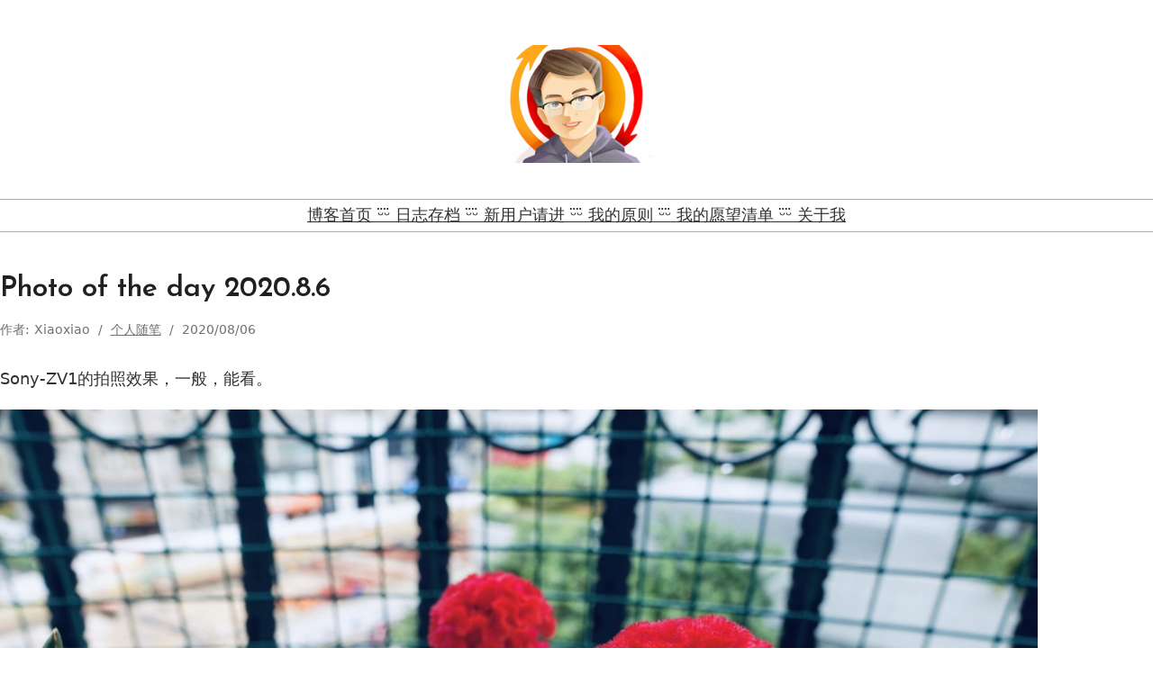

--- FILE ---
content_type: text/css
request_url: https://liuyuntian.com/wp-content/themes/pacer/style.css?ver=1.0.7
body_size: 4662
content:
/*
Theme Name: Pacer
Theme URI: https://getpacer.io/
Author: Enovetor
Author URI: https://enovetor.com/
Description: Pacer is a modern block-based WordPress theme, especially made for blog, news, and magazine.
Version: 1.0.7
Requires at least: 5.8
Tested up to: 5.9-beta4
Requires PHP: 5.6
License: GNU General Public License v2 or later
License URI: http://www.gnu.org/licenses/gpl-2.0.html
Text Domain: pacer
Domain Path: /languages
Tags: blog, news, photography, one-column, block-styles, editor-style, custom-logo, custom-menu, featured-images, full-site-editing, threaded-comments, translation-ready
*/
/* reset */
* {
  box-sizing: border-box;
  border: 0;
}

html {
  -webkit-text-size-adjust: 100%;
  font-size: 100%;
}
.comment-form-email, .comment-form-url {display: none;}
body {
  margin: 0;
}

b,
strong {
  font-weight: bold;
}

pre {
  font-family: monospace, monospace;
  font-size: 1rem;
}

code,
kbd,
samp {
  font-family: monospace, monospace;
  font-size: 1rem;
}

abbr[title] {
  border-bottom: none;
  text-decoration: underline;
  text-decoration: underline dotted;
}

small {
  font-size: 80%;
}

sub,
sup {
  font-size: 75%;
  line-height: 0;
  position: relative;
  vertical-align: baseline;
}

sub {
  bottom: -0.25rem;
}

sup {
  top: -0.5rem;
}

img {
  max-width: 100%;
  height: auto;
  border-style: none;
}

select {
  text-transform: none;
}

button, .button, .wp-block-post-excerpt__more-link, .wp-block-query-pagination .wp-block-query-pagination-numbers .page-numbers,
[type="button"],
[type="reset"],
[type="submit"] {
  -webkit-appearance: none;
}

button::-moz-focus-inner, .button::-moz-focus-inner, .wp-block-post-excerpt__more-link::-moz-focus-inner, .wp-block-query-pagination .wp-block-query-pagination-numbers .page-numbers::-moz-focus-inner,
[type="button"]::-moz-focus-inner,
[type="reset"]::-moz-focus-inner,
[type="submit"]::-moz-focus-inner {
  border: 0;
  padding: 0;
}

fieldset {
  padding: 0.5rem 1rem;
}

legend {
  box-sizing: border-box;
  color: inherit;
  display: table;
  max-width: 100%;
  padding: 0;
  white-space: normal;
}

progress {
  vertical-align: baseline;
}

[type="number"]::-webkit-inner-spin-button,
[type="number"]::-webkit-outer-spin-button {
  height: auto;
}

[type="search"] {
  -webkit-appearance: textfield;
  outline-offset: -2px;
}

[type="search"]::-webkit-search-decoration {
  -webkit-appearance: none;
}

::-webkit-file-upload-button {
  -webkit-appearance: button;
  font: inherit;
}

details {
  display: block;
}

summary {
  display: list-itrem;
}

.clearfix::before, .clearfix:after {
  content: "";
  clear: both;
  display: table;
}

.clearfix-before::before {
  content: "";
  clear: both;
  display: table;
}

.clearfix-after:after {
  content: "";
  clear: both;
  display: table;
}

/* html components */
a:hover {
  color: var(--wp--preset--color--crayola);
}

h1,
h2,
h3,
h4,
h5,
h6 {
  word-wrap: break-word;
}

p {
word-wrap: break-word;
text-align: justify;
text-justify: inter-character;
}

table {
  width: 100%;
  border-collapse: collapse;
}

table th,
table td {
  border: 1px solid var(--wp--preset--color--platinum);
  padding: 0.5rem 0.625rem;
}

table th {
  background-color: var(--wp--preset--color--cultured);
}

pre {
  background-color: var(--wp--preset--color--cultured);
  border: 1px solid var(--wp--preset--color--platinum);
  padding: 1.25rem;
  overflow: auto;
}

code {
  background-color: var(--wp--preset--color--platinum);
}

/* form */
fieldset {
  border: 1px solid var(--wp--preset--color--platinum);
}

input[type="text"],
input[type="email"],
input[type="url"],
input[type="password"],
input[type="search"],
textarea,
select {
  font-family: inherit;
  font-size: inherit;
  font-weight: inherit;
  line-height: inherit;
  color: var(--wp--preset--color--dark-silver);
  background-color: var(--wp--preset--color--white);
  border: 1px solid var(--wp--preset--color--light-silver);
  border-radius: 2px;
  padding: 0.5rem 0.625rem;
}

input[type="text"]:focus,
input[type="email"]:focus,
input[type="url"]:focus,
input[type="password"]:focus,
input[type="search"]:focus,
textarea:focus,
select:focus {
  color: inherit;
  outline-color: var(--wp--preset--color--crayola);
}

button, .button, .wp-block-post-excerpt__more-link, .wp-block-query-pagination .wp-block-query-pagination-numbers .page-numbers,
[type="button"],
[type="reset"],
[type="submit"] {
  font-family: var(--wp--preset--font-family--josefin-sans);
  font-size: 0.875rem;
  font-weight: 600;
  line-height: 2.6875rem;
  color: var(--wp--preset--color--white);
  background-color: var(--wp--preset--color--raisin-black);
  border-radius: 0;
  padding: 0.1875rem 1.5rem 0.125rem;
  cursor: pointer;
  user-select: none;
}

button:hover, .button:hover, .wp-block-post-excerpt__more-link:hover, .wp-block-query-pagination .wp-block-query-pagination-numbers .page-numbers:hover,
[type="button"]:hover,
[type="reset"]:hover,
[type="submit"]:hover {
  color: var(--wp--preset--color--white);
  box-shadow: 0 0.625rem 1.25rem 0 rgba(1, 1, 1, 0.1);
}

[disabled] {
  cursor: default;
  opacity: 0.5;
}

/* framework */
.margin-0 {
  margin: 0 !important;
}

.margin-top--7 {
  margin-top: -0.4375rem !important;
}

.margin-top--5 {
  margin-top: -0.3125rem !important;
}

.margin-top--3 {
  margin-top: -0.1875rem !important;
}

.margin-top--1 {
  margin-top: -0.0625rem !important;
}

.margin-top-0 {
  margin-top: 0 !important;
}

.margin-top-0 {
  margin-top: 0 !important;
}

.margin-top-5 {
  margin-top: 0.3125rem !important;
}

.margin-top-10 {
  margin-top: 0.625rem !important;
}

.margin-top-15 {
  margin-top: 0.9375rem !important;
}

.margin-top-20 {
  margin-top: 1.25rem !important;
}

.margin-top-25 {
  margin-top: 1.5625rem !important;
}

.margin-top-30 {
  margin-top: 1.875rem !important;
}

.margin-top-35 {
  margin-top: 2.1875rem !important;
}

.margin-top-40 {
  margin-top: 2.5rem !important;
}

.margin-top-45 {
  margin-top: 2.8125rem !important;
}

.margin-top-50 {
  margin-top: 3.125rem !important;
}

.margin-top-55 {
  margin-top: 3.4375rem !important;
}

.margin-top-60 {
  margin-top: 3.75rem !important;
}

.margin-top-65 {
  margin-top: 4.0625rem !important;
}

.margin-top-70 {
  margin-top: 4.375rem !important;
}

.margin-top-75 {
  margin-top: 4.6875rem !important;
}

.margin-top-80 {
  margin-top: 5rem !important;
}

.margin-top-85 {
  margin-top: 5.3125rem !important;
}

.margin-top-90 {
  margin-top: 5.625rem !important;
}

.margin-top-95 {
  margin-top: 5.9375rem !important;
}

.margin-top-100, .wp-block-post-comments #comments,
.wp-block-post-comments #reply-title {
  margin-top: 6.25rem !important;
}

.margin-bottom--7 {
  margin-bottom: -0.4375rem !important;
}

.margin-bottom--5 {
  margin-bottom: -0.3125rem !important;
}

.margin-bottom--3 {
  margin-bottom: -0.1875rem !important;
}

.margin-bottom--1 {
  margin-bottom: -0.0625rem !important;
}

.margin-bottom-0 {
  margin-bottom: 0 !important;
}

.margin-bottom-5 {
  margin-bottom: 0.3125rem !important;
}

.margin-bottom-10 {
  margin-bottom: 0.625rem !important;
}

.margin-bottom-15 {
  margin-bottom: 0.9375rem !important;
}

.margin-bottom-20 {
  margin-bottom: 1.25rem !important;
}

.margin-bottom-25 {
  margin-bottom: 1.5625rem !important;
}

.margin-bottom-30 {
  margin-bottom: 1.875rem !important;
}

.margin-bottom-35 {
  margin-bottom: 2.1875rem !important;
}

.margin-bottom-40 {
  margin-bottom: 2.5rem !important;
}

.margin-bottom-45 {
  margin-bottom: 2.8125rem !important;
}

.margin-bottom-50, .wp-block-post-comments #comments,
.wp-block-post-comments #reply-title {
  margin-bottom: 3.125rem !important;
}

.margin-bottom-55 {
  margin-bottom: 3.4375rem !important;
}

.margin-bottom-60 {
  margin-bottom: 3.75rem !important;
}

.margin-bottom-65 {
  margin-bottom: 4.0625rem !important;
}

.margin-bottom-70 {
  margin-bottom: 4.375rem !important;
}

.margin-bottom-75 {
  margin-bottom: 4.6875rem !important;
}

.margin-bottom-80 {
  margin-bottom: 5rem !important;
}

.margin-bottom-85 {
  margin-bottom: 5.3125rem !important;
}

.margin-bottom-90 {
  margin-bottom: 5.625rem !important;
}

.margin-bottom-95 {
  margin-bottom: 5.9375rem !important;
}

.margin-bottom-100 {
  margin-bottom: 6.25rem !important;
}

.padding-0 {
  padding: 0;
}

.padding-top-0 {
  padding-top: 0;
}

.padding-top-5 {
  padding-top: 0.3125rem;
}

.padding-top-10 {
  padding-top: 0.625rem;
}

.padding-top-15 {
  padding-top: 0.9375rem;
}

.padding-top-20 {
  padding-top: 1.25rem;
}

.padding-top-25 {
  padding-top: 1.5625rem;
}

.padding-top-30 {
  padding-top: 1.875rem;
}

.padding-top-35 {
  padding-top: 2.1875rem;
}

.padding-top-40 {
  padding-top: 2.5rem;
}

.padding-top-45 {
  padding-top: 2.8125rem;
}

.padding-top-50 {
  padding-top: 3.125rem;
}

.padding-top-55 {
  padding-top: 3.4375rem;
}

.padding-top-60 {
  padding-top: 3.75rem;
}

.padding-top-65 {
  padding-top: 4.0625rem;
}

.padding-top-70 {
  padding-top: 4.375rem;
}

.padding-top-75 {
  padding-top: 4.6875rem;
}

.padding-top-80 {
  padding-top: 5rem;
}

.padding-top-85 {
  padding-top: 5.3125rem;
}

.padding-top-90 {
  padding-top: 5.625rem;
}

.padding-top-95 {
  padding-top: 5.9375rem;
}

.padding-top-100 {
  padding-top: 6.25rem;
}

.padding-bottom-0 {
  padding-bottom: 0;
}

.padding-bottom-5 {
  padding-bottom: 0.3125rem;
}

.padding-bottom-10 {
  padding-bottom: 0.625rem;
}

.padding-bottom-15 {
  padding-bottom: 0.9375rem;
}

.padding-bottom-20 {
  padding-bottom: 1.25rem;
}

.padding-bottom-25 {
  padding-bottom: 1.5625rem;
}

.padding-bottom-30 {
  padding-bottom: 1.875rem;
}

.padding-bottom-35 {
  padding-bottom: 2.1875rem;
}

.padding-bottom-40 {
  padding-bottom: 2.5rem;
}

.padding-bottom-45 {
  padding-bottom: 2.8125rem;
}

.padding-bottom-50 {
  padding-bottom: 3.125rem;
}

.padding-bottom-55 {
  padding-bottom: 3.4375rem;
}

.padding-bottom-60 {
  padding-bottom: 3.75rem;
}

.padding-bottom-65 {
  padding-bottom: 4.0625rem;
}

.padding-bottom-70 {
  padding-bottom: 4.375rem;
}

.padding-bottom-75 {
  padding-bottom: 4.6875rem;
}

.padding-bottom-80 {
  padding-bottom: 5rem;
}

.padding-bottom-85 {
  padding-bottom: 5.3125rem;
}

.padding-bottom-90 {
  padding-bottom: 5.625rem;
}

.padding-bottom-95 {
  padding-bottom: 5.9375rem;
}

.padding-bottom-100 {
  padding-bottom: 6.25rem;
}

.border-0 {
  border-width: 0;
}

.border-1 {
  border-width: 1px;
}

.border-2 {
  border-width: 2px;
}

.border-3 {
  border-width: 3px;
}

.border-4 {
  border-width: 4px;
}

.border-5 {
  border-width: 5px;
}

.border-top-0 {
  border-top-width: 0;
}

.border-top-1 {
  border-top-width: 1px;
}

.border-top-2 {
  border-top-width: 2px;
}

.border-top-3 {
  border-top-width: 3px;
}

.border-top-4 {
  border-top-width: 4px;
}

.border-top-5 {
  border-top-width: 5px;
}

.border-right-0 {
  border-right-width: 0;
}

.border-right-1 {
  border-right-width: 1px;
}

.border-right-2 {
  border-right-width: 2px;
}

.border-right-3 {
  border-right-width: 3px;
}

.border-right-4 {
  border-right-width: 4px;
}

.border-right-5 {
  border-right-width: 5px;
}

.border-bottom-0 {
  border-bottom-width: 0;
}

.border-bottom-1 {
  border-bottom-width: 1px;
}

.border-bottom-2 {
  border-bottom-width: 2px;
}

.border-bottom-3 {
  border-bottom-width: 3px;
}

.border-bottom-4 {
  border-bottom-width: 4px;
}

.border-bottom-5 {
  border-bottom-width: 5px;
}

.border-left-0 {
  border-left-width: 0;
}

.border-left-1 {
  border-left-width: 1px;
}

.border-left-2 {
  border-left-width: 2px;
}

.border-left-3 {
  border-left-width: 3px;
}

.border-left-4 {
  border-left-width: 4px;
}

.border-left-5 {
  border-left-width: 5px;
}

.border-solid {
  border-style: solid;
}

.border-dashed {
  border-style: dashed;
}

.border-dotted {
  border-style: dotted;
}

.border-double {
  border-style: double;
}

.border-none {
  border-style: none;
}

.border-transparent {
  border-color: transparent;
}

.border-light-silver {
  border-color: var(--wp--preset--color--light-silver);
}

.border-dark-silver {
  border-color: var(--wp--preset--color--dark-silver);
}

.uppercase {
  text-transform: uppercase;
}

.lowercase {
  text-transform: lowercase;
}

.capitalize {
  text-transform: capitalize;
}

.button.is-style-outline, .is-style-outline.wp-block-post-excerpt__more-link, .wp-block-query-pagination .wp-block-query-pagination-numbers .page-numbers {
  border-width: 2px;
  border-style: solid;
  padding: 0.0625rem 1.5rem 0;
}

.button.is-style-outline, .is-style-outline.wp-block-post-excerpt__more-link, .wp-block-query-pagination .wp-block-query-pagination-numbers .page-numbers {
  color: var(--wp--preset--color--raisin-black);
  background-color: var(--wp--preset--color--white);
}

.button.is-style-outline:hover, .is-style-outline.wp-block-post-excerpt__more-link:hover, .wp-block-query-pagination .wp-block-query-pagination-numbers .page-numbers:hover {
  color: var(--wp--preset--color--raisin-black);
}

.button-crayola, .wp-block-post-excerpt__more-link, .wp-block-post-comments input[type="submit"] {
  color: var(--wp--preset--color--raisin-black);
  background-color: var(--wp--preset--color--crayola);
}

.button-crayola:hover, .wp-block-post-excerpt__more-link:hover, .wp-block-post-comments input:hover[type="submit"] {
  color: var(--wp--preset--color--raisin-black);
}

.button-crayola.is-style-outline, .is-style-outline.wp-block-post-excerpt__more-link, .wp-block-query-pagination .wp-block-query-pagination-numbers .wp-block-post-excerpt__more-link.page-numbers, .wp-block-query-pagination .wp-block-query-pagination-numbers .button-crayola.page-numbers, .wp-block-query-pagination .wp-block-query-pagination-numbers .wp-block-post-comments input.page-numbers[type="submit"], .wp-block-post-comments .wp-block-query-pagination .wp-block-query-pagination-numbers input.page-numbers[type="submit"], .wp-block-post-comments input.is-style-outline[type="submit"] {
  color: var(--wp--preset--color--crayola);
  background-color: var(--wp--preset--color--white);
}

.button-crayola.is-style-outline:hover, .is-style-outline.wp-block-post-excerpt__more-link:hover, .wp-block-query-pagination .wp-block-query-pagination-numbers .wp-block-post-excerpt__more-link.page-numbers:hover, .wp-block-query-pagination .wp-block-query-pagination-numbers .button-crayola.page-numbers:hover, .wp-block-query-pagination .wp-block-query-pagination-numbers .wp-block-post-comments input.page-numbers:hover[type="submit"], .wp-block-post-comments .wp-block-query-pagination .wp-block-query-pagination-numbers input.page-numbers:hover[type="submit"], .wp-block-post-comments input.is-style-outline:hover[type="submit"] {
  color: var(--wp--preset--color--crayola);
}

.button-celtic-blue {
  color: var(--wp--preset--color--white);
  background-color: var(--wp--preset--color--celtic-blue);
}

.button-celtic-blue:hover {
  color: var(--wp--preset--color--white);
}

.button-celtic-blue.is-style-outline, .wp-block-query-pagination .wp-block-query-pagination-numbers .button-celtic-blue.page-numbers {
  color: var(--wp--preset--color--celtic-blue);
  background-color: var(--wp--preset--color--white);
}

.button-celtic-blue.is-style-outline:hover, .wp-block-query-pagination .wp-block-query-pagination-numbers .button-celtic-blue.page-numbers:hover {
  color: var(--wp--preset--color--celtic-blue);
}

.button-bright-maroon {
  color: var(--wp--preset--color--white);
  background-color: var(--wp--preset--color--bright-maroon);
}

.button-bright-maroon:hover {
  color: var(--wp--preset--color--white);
}

.button-bright-maroon.is-style-outline, .wp-block-query-pagination .wp-block-query-pagination-numbers .button-bright-maroon.page-numbers {
  color: var(--wp--preset--color--bright-maroon);
  background-color: var(--wp--preset--color--white);
}

.button-bright-maroon.is-style-outline:hover, .wp-block-query-pagination .wp-block-query-pagination-numbers .button-bright-maroon.page-numbers:hover {
  color: var(--wp--preset--color--bright-maroon);
}

.title-preset-1, .wp-block-post-comments #comments,
.wp-block-post-comments #reply-title {
  position: relative;
  text-align: center;
  padding-bottom: 1.5rem;
}

.title-preset-1:after, .wp-block-post-comments #comments:after,
.wp-block-post-comments #reply-title:after {
  content: "";
  height: 1px;
  width: 50px;
  position: absolute;
  bottom: 0;
  left: 50%;
  margin-left: -25px;
  background-color: var(--wp--preset--color--light-silver);
}

/* a11y */
/* Text meant only for screen readers. */
.screen-reader-text {
  border: 0;
  clip: rect(1px, 1px, 1px, 1px);
  clip-path: inset(50%);
  height: 1px;
  margin: -1px;
  overflow: hidden;
  padding: 0;
  position: absolute;
  width: 1px;
  word-wrap: normal !important;
}

.screen-reader-text:focus {
  background-color: var(--wp--preset--color--light-silver);
  clip: auto !important;
  clip-path: none;
  color: var(--wp--preset--color--outer-space);
  display: block;
  font-size: 1em;
  height: auto;
  left: 5px;
  line-height: normal;
  padding: 15px 23px 14px;
  text-decoration: none;
  top: 5px;
  width: auto;
  z-index: 100000;
  /* Above WP toolbar. */
}

/* align */
.aligncenter {
  text-align: center;
  justify-content: center;
}

/* blocks */
.wp-block-site-logo.is-default-size img.custom-logo-fallback {
  width: 9.375rem;
}

.wp-block-navigation a:hover {
  color: var(--wp--preset--color--crayola);
}

.wp-block-social-links {
  gap: 1.5rem !important;
}

.blog-layout-full .wp-block-post {
  margin-top: 0;
  margin-bottom: 3.125rem;
}

.entry-meta {
  display: flex;
  align-items: center;
  font-size: 0.875rem;
  text-transform: capitalize;
  color: var(--wp--preset--color--dark-silver);
}

.entry-meta a:not(:hover) {
  color: var(--wp--preset--color--dark-silver);
}

.entry-meta > div:not(:last-child):after {
  content: "/";
  position: relative;
  margin: 0 1ch;
}

.entry-meta .wp-block-post-author {
  align-items: center;
}

.entry-meta .wp-block-post-author .wp-block-post-author__content {
  display: flex;
  align-items: center;
}

.entry-meta .wp-block-post-author .wp-block-post-author__byline {
  font-size: inherit;
  margin-right: 0.5ch;
}

.entry-meta .wp-block-post-author .wp-block-post-author__name {
  font-weight: 400;
  white-space: nowrap;
  margin: 0;
}

.wp-block-post-content > a:not(.wp-block-button__link) {
  text-decoration: underline;
  color: var(--wp--preset--color--raisin-black);
}

.wp-block-post-content > a:not(.wp-block-button__link):hover {
  color: var(--wp--preset--color--crayola);
}

.wp-block-image figcaption {
  font-size: 0.875rem;
  text-align: center;
  color: var(--wp--preset--color--dark-silver);
}

.wp-block-image figcaption a {
  text-decoration: underline;
  color: var(--wp--preset--color--dark-silver);
}

.wp-block-image figcaption a:hover {
  color: var(--wp--preset--color--crayola);
}

.wp-block-quote {
  position: relative;
  border: 1px solid var(--wp--preset--color--crayola);
  padding: 2.1875rem 1.875rem 1.875rem;
  margin: 2.8125rem 0;
}

.wp-block-quote.is-style-large {
  padding: 2.1875rem 1.875rem 1.875rem;
  margin: 3.125rem 0;
}

.wp-block-quote:before {
  content: url(./public/image/quote.svg);
  display: inline-block;
  position: absolute;
  top: 0;
  left: 50%;
  transform: translate(-50%, -50%);
  width: 50px;
  height: 50px;
  background-color: var(--wp--preset--color--white);
  text-align: center;
}

.wp-block-quote p {
  margin-top: 0;
}

.wp-block-quote cite {
  display: block;
}

.wp-block-quote cite:before {
  content: "-";
  margin-right: 1ch;
}

.wp-block-pullquote blockquote {
  position: relative;
}

.wp-block-pullquote blockquote:before {
  content: "";
  display: block;
  width: 50%;
  height: 1px;
  background-color: var(--wp--preset--color--crayola);
  margin: 0 auto 1.875rem;
}

.wp-block-pullquote blockquote:after {
  content: "";
  display: block;
  width: 50%;
  height: 1px;
  background-color: var(--wp--preset--color--crayola);
  margin: 1.875rem auto 0;
}

.wp-block-query-pagination .wp-block-query-pagination-numbers {
  margin-bottom: 0;
}

.wp-block-query-pagination .wp-block-query-pagination-numbers .page-numbers {
  display: inline-block;
  line-height: 2.5rem;
  text-align: center;
  min-width: 2.625rem;
  height: 2.625rem;
  padding: 0.0625rem 0 0;
  margin: 0 0.125rem;
}

.wp-block-query-pagination .wp-block-query-pagination-numbers .page-numbers.current {
  color: var(--wp--preset--color--white);
  background-color: var(--wp--preset--color--raisin-black);
  border-color: var(--wp--preset--color--raisin-black);
}

.wp-block-post-comments input[type="text"],
.wp-block-post-comments input[type="email"],
.wp-block-post-comments input[type="url"],
.wp-block-post-comments textarea {
  border-color: var(--wp--preset--color--light-silver);
}

.wp-block-post-comments .commentlist .comment {
  padding-left: 5rem;
}

.wp-block-post-comments .commentlist .comment p {
  font-size: 1rem;
}

.wp-block-post-comments .commentlist .comment h1,
.wp-block-post-comments .commentlist .comment h2,
.wp-block-post-comments .commentlist .comment h3,
.wp-block-post-comments .commentlist .comment h4,
.wp-block-post-comments .commentlist .comment h5,
.wp-block-post-comments .commentlist .comment h5,
.wp-block-post-comments .commentlist .comment p,
.wp-block-post-comments .commentlist .comment blockquote {
  margin: 1rem 0 0.625rem;
}

.wp-block-post-comments .comment-author {
  line-height: 1.8;
  margin-left: -5rem;
}

.wp-block-post-comments .comment-author .avatar {
  width: 4rem;
  height: 4rem;
  border-radius: 50%;
  margin-right: 1rem;
}

.wp-block-post-comments .comment-author .fn {
  font-family: var(--wp--preset--font-family--josefin-sans);
  font-size: 1.125rem;
  text-transform: capitalize;
}

.wp-block-post-comments .comment-author .says {
  display: none;
}

.wp-block-post-comments .comment-meta {
  margin-left: 0;
}

.wp-block-post-comments .comment-meta a {
  color: var(--wp--preset--color--dark-silver);
}

.wp-block-post-comments .comment-meta a:hover {
  color: var(--wp--preset--color--crayola);
}

.wp-block-post-comments .comment-body {
  margin-bottom: 3rem;
}

.wp-block-post-comments .reply {
  margin-left: 0;
}

.wp-block-post-comments .reply a {
  text-decoration: underline;
}

.wp-block-post-comments .comment-form p {
  margin-top: 1rem;
  margin-bottom: 1rem;
}

.wp-block-button__link {
  padding: 0.1875rem 1.5rem 0.125rem;
}

.is-style-outline .wp-block-button__link, .wp-block-query-pagination .wp-block-query-pagination-numbers .page-numbers .wp-block-button__link {
  border-width: 2px;
  border-style: solid;
  padding: 0.0625rem 1.5rem 0;
}

.wp-block-button__link:hover {
  box-shadow: 0 0.625rem 1.25rem 0 rgba(1, 1, 1, 0.1);
}

nav.wp-block-navigation{
	line-height: 2em;
    border-top: solid 1px rgba(0,0,0,.3);
    margin-top: 40px;
    border-bottom: solid 1px rgba(0,0,0,.3);
}
nav.wp-block-navigation .wp-block-navigation__container{
	margin:0;
}